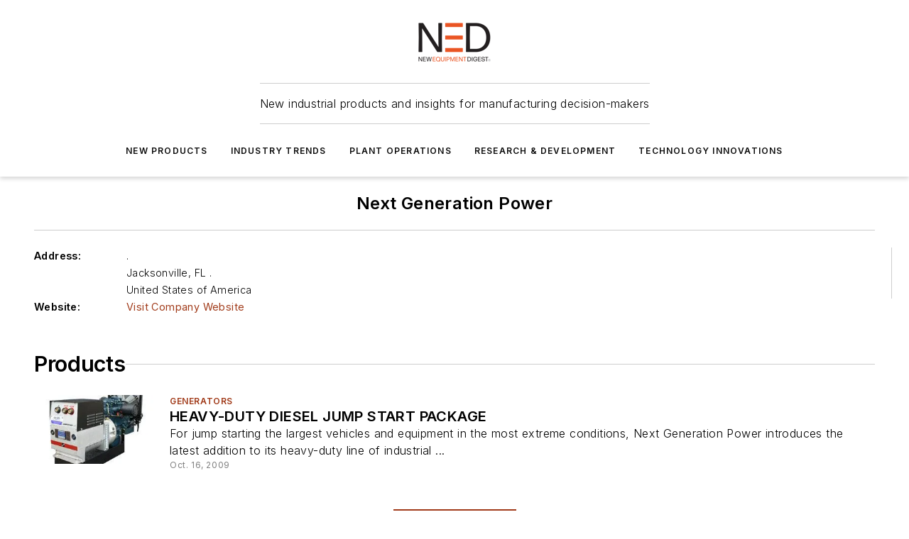

--- FILE ---
content_type: text/javascript; charset=utf-8
request_url: https://www.newequipment.com/_nuxt/CompanyBannerBlock-C-bzySVz.mjs
body_size: 370
content:
import{_ as m}from"./WebImage-DlTMARyJ.mjs";import{_ as k,d as s,e as o,f as n,h as l,j as y,b as u,g as _,c4 as b,ar as p}from"#entry";const g={class:"web-company-banner"},L={class:"title-box"},f={key:0,class:"image"},C={class:"left"},h=["innerHTML"],v={key:0,class:"teaser-text"},w=["innerHTML"],B={__name:"WebCompanyBannerNew",props:{logo:{type:Object},name:{type:String},teaser:{type:String},socialLinks:{type:Array},website:{type:String}},setup(e){return(t,i)=>{const c=m;return o(),s("div",g,[n("div",L,[e.logo?.src?(o(),s("div",f,[y(c,{image:e.logo?.src,alt:e.logo?.alt},null,8,["image","alt"])])):l("",!0),n("div",C,[n("h1",{class:"title-text",innerHTML:e.name},null,8,h),e.teaser?(o(),s("div",v,[n("div",{innerHTML:e.teaser},null,8,w)])):l("",!0)])])])}}},x=k(B,[["__scopeId","data-v-b2ab13ff"]]),H={__name:"CompanyBannerBlock",props:{data:{type:Object,required:!0,validator(e){return["companyId","logo","name","city","state","zip","socialLinks","website"].every(t=>t in e)}}},setup(e){const{trackCompanySocialLinkClicks:t,trackCompanyWebsiteLinkClicks:i}=u();function c(a){t({clickUrl:a.url,companyId:e.data.companyId,socialNetwork:b[p(a.provider)]})}function r(a){i({clickUrl:a,companyId:e.data.companyId})}return(a,I)=>{const d=x;return o(),_(d,{name:e.data.name,logo:e.data.logo,teaser:e.data.teaser,"social-links":e.data.socialLinks,website:e.data.website,onSocialLinkClick:c,onWebsiteLinkClick:r},null,8,["name","logo","teaser","social-links","website"])}}};export{H as default};
